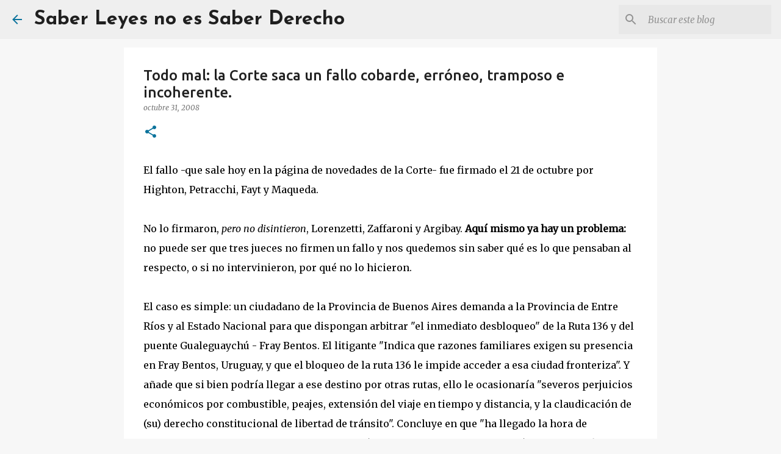

--- FILE ---
content_type: text/html; charset=utf-8
request_url: https://www.google.com/recaptcha/api2/aframe
body_size: 267
content:
<!DOCTYPE HTML><html><head><meta http-equiv="content-type" content="text/html; charset=UTF-8"></head><body><script nonce="1khwIIN1LVieTnBqtxqB5g">/** Anti-fraud and anti-abuse applications only. See google.com/recaptcha */ try{var clients={'sodar':'https://pagead2.googlesyndication.com/pagead/sodar?'};window.addEventListener("message",function(a){try{if(a.source===window.parent){var b=JSON.parse(a.data);var c=clients[b['id']];if(c){var d=document.createElement('img');d.src=c+b['params']+'&rc='+(localStorage.getItem("rc::a")?sessionStorage.getItem("rc::b"):"");window.document.body.appendChild(d);sessionStorage.setItem("rc::e",parseInt(sessionStorage.getItem("rc::e")||0)+1);localStorage.setItem("rc::h",'1769017722354');}}}catch(b){}});window.parent.postMessage("_grecaptcha_ready", "*");}catch(b){}</script></body></html>